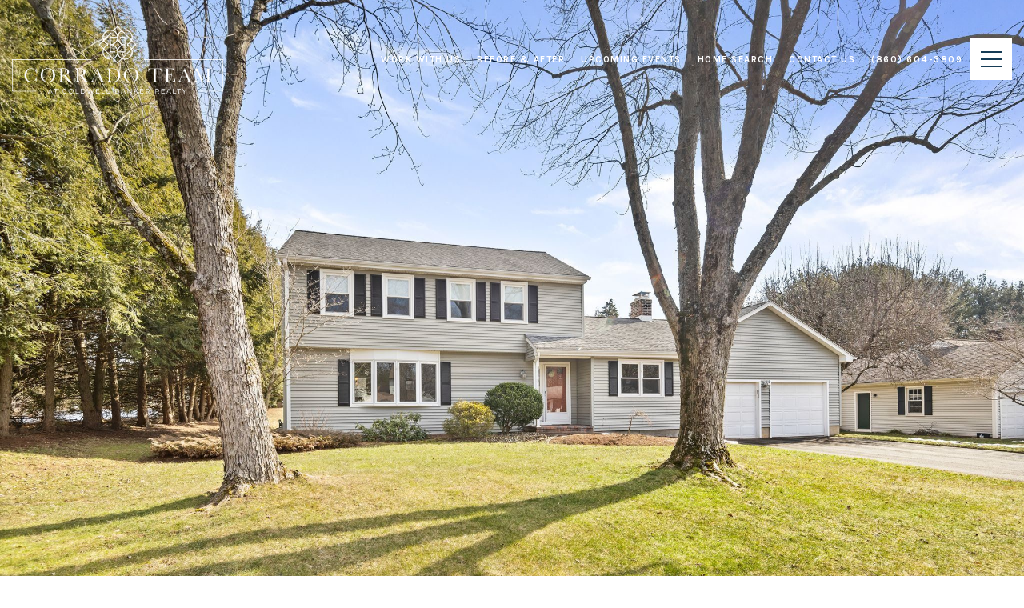

--- FILE ---
content_type: text/html; charset=utf-8
request_url: https://bss.luxurypresence.com/buttons/googleOneTap?companyId=29fa1861-e942-41d8-9be8-55ab7e633df7&websiteId=36e2f07d-fad5-4d6f-bf45-5f2702d5ce9f&pageId=cf54a643-d7cf-4eab-8555-3b2f5b4050e6&sourceUrl=https%3A%2F%2Fcorradoteam.com%2Fproperties%2F100-wentworth-drive-south-windsor-ct-us-06074-170624920&pageMeta=%7B%22sourceResource%22%3A%22properties%22%2C%22pageElementId%22%3A%222fb74e47-4079-4638-a1d0-16c3f9b79e2a%22%2C%22pageQueryVariables%22%3A%7B%22property%22%3A%7B%22id%22%3A%222fb74e47-4079-4638-a1d0-16c3f9b79e2a%22%7D%2C%22properties%22%3A%7B%22relatedNeighborhoodPropertyId%22%3A%222fb74e47-4079-4638-a1d0-16c3f9b79e2a%22%2C%22sort%22%3A%22salesPrice%22%7D%2C%22neighborhood%22%3A%7B%22id%22%3A%22ba81c0ad-014b-4692-9767-7f0ec0fdc67f%22%7D%2C%22pressReleases%22%3A%7B%22propertyId%22%3A%222fb74e47-4079-4638-a1d0-16c3f9b79e2a%22%7D%7D%7D
body_size: 2910
content:
<style>
  html, body {margin: 0; padding: 0;}
</style>
<script src="https://accounts.google.com/gsi/client" async defer></script>
<script>
const parseURL = (url) => {
    const a = document.createElement('a');
    a.href = url;
    return a.origin;
}

const login = (token, provider, source)  => {
  const origin = (window.location != window.parent.location)
    ? parseURL(document.referrer)
    : window.location.origin;  
  const xhr = new XMLHttpRequest();
  xhr.responseType = 'json';
  xhr.onreadystatechange = function() {
    if (xhr.readyState === 4) {
      const response = xhr.response;
      const msg = {
        event: response.status,
        provider: provider,
        source: source,
        token: token
      }
      window.parent.postMessage(msg, origin);
    }
  }
  xhr.withCredentials = true;
  xhr.open('POST', `${origin}/api/v1/auth/login`, true);
  xhr.setRequestHeader("Content-Type", "application/json;charset=UTF-8");
  xhr.send(JSON.stringify({
    token,
    provider,
    source,
    websiteId: '36e2f07d-fad5-4d6f-bf45-5f2702d5ce9f',
    companyId: '29fa1861-e942-41d8-9be8-55ab7e633df7',
    pageId: 'cf54a643-d7cf-4eab-8555-3b2f5b4050e6',
    sourceUrl: 'https://corradoteam.com/properties/100-wentworth-drive-south-windsor-ct-us-06074-170624920',
    pageMeta: '{"sourceResource":"properties","pageElementId":"2fb74e47-4079-4638-a1d0-16c3f9b79e2a","pageQueryVariables":{"property":{"id":"2fb74e47-4079-4638-a1d0-16c3f9b79e2a"},"properties":{"relatedNeighborhoodPropertyId":"2fb74e47-4079-4638-a1d0-16c3f9b79e2a","sort":"salesPrice"},"neighborhood":{"id":"ba81c0ad-014b-4692-9767-7f0ec0fdc67f"},"pressReleases":{"propertyId":"2fb74e47-4079-4638-a1d0-16c3f9b79e2a"}}}',
    utm: '',
    referrer: ''
  }));
}

function getExpirationCookie(expiresInMiliseconds) {
  const tomorrow  = new Date(Date.now() + expiresInMiliseconds); // The Date object returns today's timestamp
  return `corradoteam.com-SID=true; expires=${tomorrow.toUTCString()}; path=/; Secure; SameSite=None`;
}

function handleCredentialResponse(response) {
  document.cookie = getExpirationCookie(24 * 60 * 60 * 1000); // 1 day
  login(response.credential, 'GOOGLE', 'GOOGLE_SIGN_ON');
}

function handleClose() {
  const msg = {
    event: 'cancel',
    provider: 'GOOGLE',
    source: 'GOOGLE_SIGN_ON'
  }
  const origin = (window.location != window.parent.location)
    ? parseURL(document.referrer)
    : window.location.origin;
  window.parent.postMessage(msg, origin);
  document.cookie = getExpirationCookie(2 * 60 * 60 * 1000); // 2 hours
}

</script>
<div id="g_id_onload"
  data-client_id="673515100752-7s6f6j0qab4skl22cjpp7eirb2rjmfcg.apps.googleusercontent.com"
  data-callback="handleCredentialResponse"
  data-intermediate_iframe_close_callback="handleClose"
  data-state_cookie_domain = "corradoteam.com"
  data-allowed_parent_origin="https://corradoteam.com"
  data-skip_prompt_cookie="corradoteam.com-SID"
  data-cancel_on_tap_outside="false"
></div>